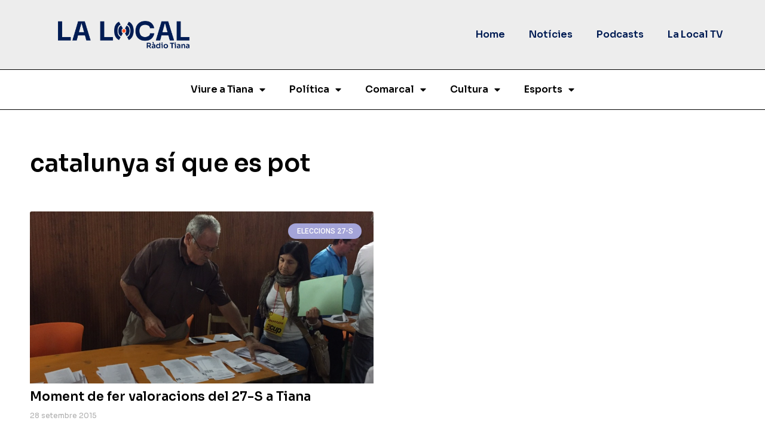

--- FILE ---
content_type: text/css
request_url: https://lalocal.tianat.cat/wp-content/uploads/elementor/css/post-84832.css?ver=1709542068
body_size: 861
content:
.elementor-84832 .elementor-element.elementor-element-43f870f > .elementor-container > .elementor-column > .elementor-widget-wrap{align-content:center;align-items:center;}.elementor-84832 .elementor-element.elementor-element-43f870f:not(.elementor-motion-effects-element-type-background), .elementor-84832 .elementor-element.elementor-element-43f870f > .elementor-motion-effects-container > .elementor-motion-effects-layer{background-color:#00000012;}.elementor-84832 .elementor-element.elementor-element-43f870f{transition:background 0.3s, border 0.3s, border-radius 0.3s, box-shadow 0.3s;padding:25px 0px 25px 0px;}.elementor-84832 .elementor-element.elementor-element-43f870f > .elementor-background-overlay{transition:background 0.3s, border-radius 0.3s, opacity 0.3s;}.elementor-bc-flex-widget .elementor-84832 .elementor-element.elementor-element-665bab1.elementor-column .elementor-widget-wrap{align-items:center;}.elementor-84832 .elementor-element.elementor-element-665bab1.elementor-column.elementor-element[data-element_type="column"] > .elementor-widget-wrap.elementor-element-populated{align-content:center;align-items:center;}.elementor-84832 .elementor-element.elementor-element-665bab1.elementor-column > .elementor-widget-wrap{justify-content:center;}.elementor-84832 .elementor-element.elementor-element-813ea94{text-align:center;}.elementor-84832 .elementor-element.elementor-element-813ea94 img{width:220px;}.elementor-84832 .elementor-element.elementor-element-1cb3d9f .elementor-menu-toggle{margin:0 auto;background-color:#02010100;}.elementor-84832 .elementor-element.elementor-element-1cb3d9f .elementor-nav-menu .elementor-item{font-family:"Sora", Sans-serif;font-weight:600;}.elementor-84832 .elementor-element.elementor-element-1cb3d9f .elementor-nav-menu--main .elementor-item{color:var( --e-global-color-766c8f1 );fill:var( --e-global-color-766c8f1 );}.elementor-84832 .elementor-element.elementor-element-1cb3d9f .elementor-nav-menu--main .elementor-item:hover,
					.elementor-84832 .elementor-element.elementor-element-1cb3d9f .elementor-nav-menu--main .elementor-item.elementor-item-active,
					.elementor-84832 .elementor-element.elementor-element-1cb3d9f .elementor-nav-menu--main .elementor-item.highlighted,
					.elementor-84832 .elementor-element.elementor-element-1cb3d9f .elementor-nav-menu--main .elementor-item:focus{color:var( --e-global-color-578fb13 );fill:var( --e-global-color-578fb13 );}.elementor-84832 .elementor-element.elementor-element-1cb3d9f .elementor-nav-menu--main:not(.e--pointer-framed) .elementor-item:before,
					.elementor-84832 .elementor-element.elementor-element-1cb3d9f .elementor-nav-menu--main:not(.e--pointer-framed) .elementor-item:after{background-color:var( --e-global-color-578fb13 );}.elementor-84832 .elementor-element.elementor-element-1cb3d9f .e--pointer-framed .elementor-item:before,
					.elementor-84832 .elementor-element.elementor-element-1cb3d9f .e--pointer-framed .elementor-item:after{border-color:var( --e-global-color-578fb13 );}.elementor-84832 .elementor-element.elementor-element-1cb3d9f .elementor-nav-menu--main .elementor-item.elementor-item-active{color:var( --e-global-color-578fb13 );}.elementor-84832 .elementor-element.elementor-element-1cb3d9f .elementor-nav-menu--main:not(.e--pointer-framed) .elementor-item.elementor-item-active:before,
					.elementor-84832 .elementor-element.elementor-element-1cb3d9f .elementor-nav-menu--main:not(.e--pointer-framed) .elementor-item.elementor-item-active:after{background-color:var( --e-global-color-578fb13 );}.elementor-84832 .elementor-element.elementor-element-1cb3d9f .e--pointer-framed .elementor-item.elementor-item-active:before,
					.elementor-84832 .elementor-element.elementor-element-1cb3d9f .e--pointer-framed .elementor-item.elementor-item-active:after{border-color:var( --e-global-color-578fb13 );}.elementor-84832 .elementor-element.elementor-element-1cb3d9f .elementor-nav-menu--dropdown{background-color:#EFEFEF;border-style:solid;border-color:var( --e-global-color-766c8f1 );}.elementor-84832 .elementor-element.elementor-element-1cb3d9f .elementor-nav-menu--dropdown a:hover,
					.elementor-84832 .elementor-element.elementor-element-1cb3d9f .elementor-nav-menu--dropdown a.elementor-item-active,
					.elementor-84832 .elementor-element.elementor-element-1cb3d9f .elementor-nav-menu--dropdown a.highlighted,
					.elementor-84832 .elementor-element.elementor-element-1cb3d9f .elementor-menu-toggle:hover{color:var( --e-global-color-578fb13 );}.elementor-84832 .elementor-element.elementor-element-1cb3d9f .elementor-nav-menu--dropdown a:hover,
					.elementor-84832 .elementor-element.elementor-element-1cb3d9f .elementor-nav-menu--dropdown a.elementor-item-active,
					.elementor-84832 .elementor-element.elementor-element-1cb3d9f .elementor-nav-menu--dropdown a.highlighted{background-color:var( --e-global-color-766c8f1 );}.elementor-84832 .elementor-element.elementor-element-1cb3d9f .elementor-nav-menu--dropdown .elementor-item, .elementor-84832 .elementor-element.elementor-element-1cb3d9f .elementor-nav-menu--dropdown  .elementor-sub-item{font-family:var( --e-global-typography-primary-font-family ), Sans-serif;font-weight:var( --e-global-typography-primary-font-weight );}.elementor-84832 .elementor-element.elementor-element-1cb3d9f .elementor-nav-menu--dropdown li:not(:last-child){border-style:solid;border-color:var( --e-global-color-766c8f1 );border-bottom-width:1px;}.elementor-84832 .elementor-element.elementor-element-1cb3d9f div.elementor-menu-toggle{color:var( --e-global-color-766c8f1 );}.elementor-84832 .elementor-element.elementor-element-1cb3d9f div.elementor-menu-toggle svg{fill:var( --e-global-color-766c8f1 );}@media(max-width:767px){.elementor-84832 .elementor-element.elementor-element-665bab1{width:75%;}.elementor-84832 .elementor-element.elementor-element-813ea94 img{width:170px;}.elementor-84832 .elementor-element.elementor-element-535d3e1{width:25%;}.elementor-84832 .elementor-element.elementor-element-1cb3d9f .elementor-nav-menu .elementor-item{font-size:16px;}.elementor-84832 .elementor-element.elementor-element-1cb3d9f .e--pointer-framed .elementor-item:before{border-width:0px;}.elementor-84832 .elementor-element.elementor-element-1cb3d9f .e--pointer-framed.e--animation-draw .elementor-item:before{border-width:0 0 0px 0px;}.elementor-84832 .elementor-element.elementor-element-1cb3d9f .e--pointer-framed.e--animation-draw .elementor-item:after{border-width:0px 0px 0 0;}.elementor-84832 .elementor-element.elementor-element-1cb3d9f .e--pointer-framed.e--animation-corners .elementor-item:before{border-width:0px 0 0 0px;}.elementor-84832 .elementor-element.elementor-element-1cb3d9f .e--pointer-framed.e--animation-corners .elementor-item:after{border-width:0 0px 0px 0;}.elementor-84832 .elementor-element.elementor-element-1cb3d9f .e--pointer-underline .elementor-item:after,
					 .elementor-84832 .elementor-element.elementor-element-1cb3d9f .e--pointer-overline .elementor-item:before,
					 .elementor-84832 .elementor-element.elementor-element-1cb3d9f .e--pointer-double-line .elementor-item:before,
					 .elementor-84832 .elementor-element.elementor-element-1cb3d9f .e--pointer-double-line .elementor-item:after{height:0px;}.elementor-84832 .elementor-element.elementor-element-1cb3d9f .elementor-nav-menu--main .elementor-item{padding-left:0px;padding-right:0px;padding-top:0px;padding-bottom:0px;}.elementor-84832 .elementor-element.elementor-element-1cb3d9f .elementor-nav-menu--dropdown{border-width:0px 0px 1px 0px;}.elementor-84832 .elementor-element.elementor-element-1cb3d9f .elementor-nav-menu--dropdown a{padding-left:25px;padding-right:25px;padding-top:15px;padding-bottom:15px;}.elementor-84832 .elementor-element.elementor-element-1cb3d9f .elementor-nav-menu--main > .elementor-nav-menu > li > .elementor-nav-menu--dropdown, .elementor-84832 .elementor-element.elementor-element-1cb3d9f .elementor-nav-menu__container.elementor-nav-menu--dropdown{margin-top:40px !important;}}@media(min-width:768px){.elementor-84832 .elementor-element.elementor-element-665bab1{width:27.829%;}.elementor-84832 .elementor-element.elementor-element-535d3e1{width:72.171%;}}

--- FILE ---
content_type: text/css
request_url: https://lalocal.tianat.cat/wp-content/uploads/elementor/css/post-84734.css?ver=1709542092
body_size: 504
content:
.elementor-84734 .elementor-element.elementor-element-0dc6ffd > .elementor-element-populated{margin:0px 0px 0px 0px;--e-column-margin-right:0px;--e-column-margin-left:0px;padding:0px 0px 0px 0px;}.elementor-84734 .elementor-element.elementor-element-096ae15 .elementor-nav-menu--main .elementor-item{color:var( --e-global-color-primary );fill:var( --e-global-color-primary );}.elementor-84734 .elementor-element.elementor-element-096ae15 .elementor-nav-menu--main .elementor-item:hover,
					.elementor-84734 .elementor-element.elementor-element-096ae15 .elementor-nav-menu--main .elementor-item.elementor-item-active,
					.elementor-84734 .elementor-element.elementor-element-096ae15 .elementor-nav-menu--main .elementor-item.highlighted,
					.elementor-84734 .elementor-element.elementor-element-096ae15 .elementor-nav-menu--main .elementor-item:focus{color:var( --e-global-color-578fb13 );fill:var( --e-global-color-578fb13 );}.elementor-84734 .elementor-element.elementor-element-096ae15 .elementor-nav-menu--main .elementor-item.elementor-item-active{color:var( --e-global-color-578fb13 );}.elementor-84734 .elementor-element.elementor-element-096ae15 .elementor-nav-menu--dropdown a, .elementor-84734 .elementor-element.elementor-element-096ae15 .elementor-menu-toggle{color:var( --e-global-color-primary );}.elementor-84734 .elementor-element.elementor-element-096ae15 .elementor-nav-menu--dropdown{background-color:#FFFFFF;}.elementor-84734 .elementor-element.elementor-element-096ae15 .elementor-nav-menu--dropdown a:hover,
					.elementor-84734 .elementor-element.elementor-element-096ae15 .elementor-nav-menu--dropdown a.elementor-item-active,
					.elementor-84734 .elementor-element.elementor-element-096ae15 .elementor-nav-menu--dropdown a.highlighted,
					.elementor-84734 .elementor-element.elementor-element-096ae15 .elementor-menu-toggle:hover{color:var( --e-global-color-578fb13 );}.elementor-84734 .elementor-element.elementor-element-096ae15 .elementor-nav-menu--dropdown a:hover,
					.elementor-84734 .elementor-element.elementor-element-096ae15 .elementor-nav-menu--dropdown a.elementor-item-active,
					.elementor-84734 .elementor-element.elementor-element-096ae15 .elementor-nav-menu--dropdown a.highlighted{background-color:#FF592C00;}.elementor-84734 .elementor-element.elementor-element-096ae15 .elementor-nav-menu--dropdown a.elementor-item-active{color:var( --e-global-color-578fb13 );}.elementor-84734 .elementor-element.elementor-element-096ae15 .elementor-nav-menu--dropdown .elementor-item, .elementor-84734 .elementor-element.elementor-element-096ae15 .elementor-nav-menu--dropdown  .elementor-sub-item{font-family:var( --e-global-typography-primary-font-family ), Sans-serif;font-weight:var( --e-global-typography-primary-font-weight );}.elementor-84734 .elementor-element.elementor-element-096ae15 > .elementor-widget-container{margin:0px 0px 0px 0px;padding:10px 0px 10px 0px;border-style:solid;border-width:1px 0px 1px 0px;}.elementor-84734 .elementor-element.elementor-element-2f4f3e9 .elementor-posts-container .elementor-post__thumbnail{padding-bottom:calc( 0.5 * 100% );}.elementor-84734 .elementor-element.elementor-element-2f4f3e9:after{content:"0.5";}.elementor-84734 .elementor-element.elementor-element-2f4f3e9 .elementor-post__meta-data span + span:before{content:"•";}.elementor-84734 .elementor-element.elementor-element-2f4f3e9{--grid-column-gap:30px;--grid-row-gap:35px;--load-more-spinner-color:var( --e-global-color-578fb13 );}.elementor-84734 .elementor-element.elementor-element-2f4f3e9 .elementor-post__card .elementor-post__meta-data{border-top-color:#02010100;}.elementor-84734 .elementor-element.elementor-element-2f4f3e9 .elementor-post__text{margin-top:20px;}.elementor-84734 .elementor-element.elementor-element-2f4f3e9 .elementor-post__badge{right:0;}.elementor-84734 .elementor-element.elementor-element-2f4f3e9 .elementor-post__card .elementor-post__badge{margin:20px;}.elementor-84734 .elementor-element.elementor-element-2f4f3e9 .elementor-post__title{margin-bottom:0px;}.elementor-84734 .elementor-element.elementor-element-2f4f3e9 .elementor-post__meta-data span:before{color:#02010100;}@media(max-width:767px){.elementor-84734 .elementor-element.elementor-element-2f4f3e9 .elementor-posts-container .elementor-post__thumbnail{padding-bottom:calc( 0.5 * 100% );}.elementor-84734 .elementor-element.elementor-element-2f4f3e9:after{content:"0.5";}}